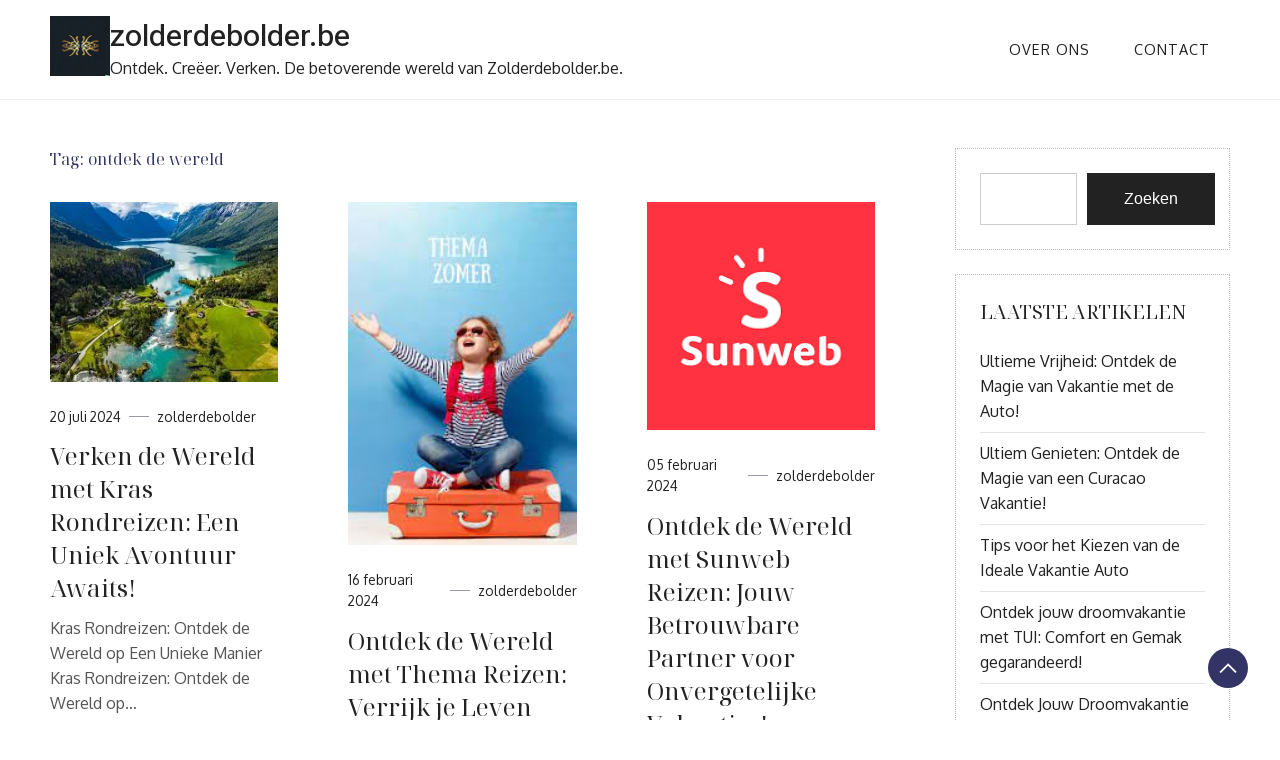

--- FILE ---
content_type: text/html; charset=UTF-8
request_url: https://zolderdebolder.be/tag/ontdek-de-wereld/
body_size: 16803
content:
<!doctype html>
<html lang="nl-BE">

<head>
    <meta charset="UTF-8">
    <meta name="viewport" content="width=device-width, initial-scale=1">
    <link rel="profile" href="https://gmpg.org/xfn/11">

    <meta name='robots' content='index, follow, max-image-preview:large, max-snippet:-1, max-video-preview:-1' />

	<!-- This site is optimized with the Yoast SEO plugin v26.8 - https://yoast.com/product/yoast-seo-wordpress/ -->
	<title>ontdek de wereld archieven - zolderdebolder.be</title>
	<link rel="canonical" href="https://zolderdebolder.be/tag/ontdek-de-wereld/" />
	<meta property="og:locale" content="nl_BE" />
	<meta property="og:type" content="article" />
	<meta property="og:title" content="ontdek de wereld archieven - zolderdebolder.be" />
	<meta property="og:url" content="https://zolderdebolder.be/tag/ontdek-de-wereld/" />
	<meta property="og:site_name" content="zolderdebolder.be" />
	<meta name="twitter:card" content="summary_large_image" />
	<script type="application/ld+json" class="yoast-schema-graph">{"@context":"https://schema.org","@graph":[{"@type":"CollectionPage","@id":"https://zolderdebolder.be/tag/ontdek-de-wereld/","url":"https://zolderdebolder.be/tag/ontdek-de-wereld/","name":"ontdek de wereld archieven - zolderdebolder.be","isPartOf":{"@id":"https://zolderdebolder.be/#website"},"primaryImageOfPage":{"@id":"https://zolderdebolder.be/tag/ontdek-de-wereld/#primaryimage"},"image":{"@id":"https://zolderdebolder.be/tag/ontdek-de-wereld/#primaryimage"},"thumbnailUrl":"https://i0.wp.com/zolderdebolder.be/wp-content/uploads/2024/07/kras-rondreizen-17.jpg?fit=253%2C199&ssl=1","breadcrumb":{"@id":"https://zolderdebolder.be/tag/ontdek-de-wereld/#breadcrumb"},"inLanguage":"nl-BE"},{"@type":"ImageObject","inLanguage":"nl-BE","@id":"https://zolderdebolder.be/tag/ontdek-de-wereld/#primaryimage","url":"https://i0.wp.com/zolderdebolder.be/wp-content/uploads/2024/07/kras-rondreizen-17.jpg?fit=253%2C199&ssl=1","contentUrl":"https://i0.wp.com/zolderdebolder.be/wp-content/uploads/2024/07/kras-rondreizen-17.jpg?fit=253%2C199&ssl=1","width":253,"height":199,"caption":"kras rondreizen"},{"@type":"BreadcrumbList","@id":"https://zolderdebolder.be/tag/ontdek-de-wereld/#breadcrumb","itemListElement":[{"@type":"ListItem","position":1,"name":"Home","item":"https://zolderdebolder.be/"},{"@type":"ListItem","position":2,"name":"ontdek de wereld"}]},{"@type":"WebSite","@id":"https://zolderdebolder.be/#website","url":"https://zolderdebolder.be/","name":"zolderdebolder.be","description":"Ontdek. Creëer. Verken. De betoverende wereld van Zolderdebolder.be.","publisher":{"@id":"https://zolderdebolder.be/#organization"},"potentialAction":[{"@type":"SearchAction","target":{"@type":"EntryPoint","urlTemplate":"https://zolderdebolder.be/?s={search_term_string}"},"query-input":{"@type":"PropertyValueSpecification","valueRequired":true,"valueName":"search_term_string"}}],"inLanguage":"nl-BE"},{"@type":"Organization","@id":"https://zolderdebolder.be/#organization","name":"zolderdebolder.be","url":"https://zolderdebolder.be/","logo":{"@type":"ImageObject","inLanguage":"nl-BE","@id":"https://zolderdebolder.be/#/schema/logo/image/","url":"https://i0.wp.com/zolderdebolder.be/wp-content/uploads/2024/07/sitelogo.webp?fit=250%2C250&ssl=1","contentUrl":"https://i0.wp.com/zolderdebolder.be/wp-content/uploads/2024/07/sitelogo.webp?fit=250%2C250&ssl=1","width":250,"height":250,"caption":"zolderdebolder.be"},"image":{"@id":"https://zolderdebolder.be/#/schema/logo/image/"}}]}</script>
	<!-- / Yoast SEO plugin. -->


<link rel='dns-prefetch' href='//stats.wp.com' />
<link rel='dns-prefetch' href='//fonts.googleapis.com' />
<link rel='preconnect' href='//i0.wp.com' />
<link rel='preconnect' href='//c0.wp.com' />
<link rel="alternate" type="application/rss+xml" title="zolderdebolder.be &raquo; feed" href="https://zolderdebolder.be/feed/" />
<link rel="alternate" type="application/rss+xml" title="zolderdebolder.be &raquo; reactiesfeed" href="https://zolderdebolder.be/comments/feed/" />
<link rel="alternate" type="application/rss+xml" title="zolderdebolder.be &raquo; ontdek de wereld tagfeed" href="https://zolderdebolder.be/tag/ontdek-de-wereld/feed/" />
<style id='wp-img-auto-sizes-contain-inline-css'>
img:is([sizes=auto i],[sizes^="auto," i]){contain-intrinsic-size:3000px 1500px}
/*# sourceURL=wp-img-auto-sizes-contain-inline-css */
</style>
<style id='wp-emoji-styles-inline-css'>

	img.wp-smiley, img.emoji {
		display: inline !important;
		border: none !important;
		box-shadow: none !important;
		height: 1em !important;
		width: 1em !important;
		margin: 0 0.07em !important;
		vertical-align: -0.1em !important;
		background: none !important;
		padding: 0 !important;
	}
/*# sourceURL=wp-emoji-styles-inline-css */
</style>
<style id='wp-block-library-inline-css'>
:root{--wp-block-synced-color:#7a00df;--wp-block-synced-color--rgb:122,0,223;--wp-bound-block-color:var(--wp-block-synced-color);--wp-editor-canvas-background:#ddd;--wp-admin-theme-color:#007cba;--wp-admin-theme-color--rgb:0,124,186;--wp-admin-theme-color-darker-10:#006ba1;--wp-admin-theme-color-darker-10--rgb:0,107,160.5;--wp-admin-theme-color-darker-20:#005a87;--wp-admin-theme-color-darker-20--rgb:0,90,135;--wp-admin-border-width-focus:2px}@media (min-resolution:192dpi){:root{--wp-admin-border-width-focus:1.5px}}.wp-element-button{cursor:pointer}:root .has-very-light-gray-background-color{background-color:#eee}:root .has-very-dark-gray-background-color{background-color:#313131}:root .has-very-light-gray-color{color:#eee}:root .has-very-dark-gray-color{color:#313131}:root .has-vivid-green-cyan-to-vivid-cyan-blue-gradient-background{background:linear-gradient(135deg,#00d084,#0693e3)}:root .has-purple-crush-gradient-background{background:linear-gradient(135deg,#34e2e4,#4721fb 50%,#ab1dfe)}:root .has-hazy-dawn-gradient-background{background:linear-gradient(135deg,#faaca8,#dad0ec)}:root .has-subdued-olive-gradient-background{background:linear-gradient(135deg,#fafae1,#67a671)}:root .has-atomic-cream-gradient-background{background:linear-gradient(135deg,#fdd79a,#004a59)}:root .has-nightshade-gradient-background{background:linear-gradient(135deg,#330968,#31cdcf)}:root .has-midnight-gradient-background{background:linear-gradient(135deg,#020381,#2874fc)}:root{--wp--preset--font-size--normal:16px;--wp--preset--font-size--huge:42px}.has-regular-font-size{font-size:1em}.has-larger-font-size{font-size:2.625em}.has-normal-font-size{font-size:var(--wp--preset--font-size--normal)}.has-huge-font-size{font-size:var(--wp--preset--font-size--huge)}.has-text-align-center{text-align:center}.has-text-align-left{text-align:left}.has-text-align-right{text-align:right}.has-fit-text{white-space:nowrap!important}#end-resizable-editor-section{display:none}.aligncenter{clear:both}.items-justified-left{justify-content:flex-start}.items-justified-center{justify-content:center}.items-justified-right{justify-content:flex-end}.items-justified-space-between{justify-content:space-between}.screen-reader-text{border:0;clip-path:inset(50%);height:1px;margin:-1px;overflow:hidden;padding:0;position:absolute;width:1px;word-wrap:normal!important}.screen-reader-text:focus{background-color:#ddd;clip-path:none;color:#444;display:block;font-size:1em;height:auto;left:5px;line-height:normal;padding:15px 23px 14px;text-decoration:none;top:5px;width:auto;z-index:100000}html :where(.has-border-color){border-style:solid}html :where([style*=border-top-color]){border-top-style:solid}html :where([style*=border-right-color]){border-right-style:solid}html :where([style*=border-bottom-color]){border-bottom-style:solid}html :where([style*=border-left-color]){border-left-style:solid}html :where([style*=border-width]){border-style:solid}html :where([style*=border-top-width]){border-top-style:solid}html :where([style*=border-right-width]){border-right-style:solid}html :where([style*=border-bottom-width]){border-bottom-style:solid}html :where([style*=border-left-width]){border-left-style:solid}html :where(img[class*=wp-image-]){height:auto;max-width:100%}:where(figure){margin:0 0 1em}html :where(.is-position-sticky){--wp-admin--admin-bar--position-offset:var(--wp-admin--admin-bar--height,0px)}@media screen and (max-width:600px){html :where(.is-position-sticky){--wp-admin--admin-bar--position-offset:0px}}

/*# sourceURL=wp-block-library-inline-css */
</style><style id='wp-block-archives-inline-css'>
.wp-block-archives{box-sizing:border-box}.wp-block-archives-dropdown label{display:block}
/*# sourceURL=https://c0.wp.com/c/6.9/wp-includes/blocks/archives/style.min.css */
</style>
<style id='wp-block-categories-inline-css'>
.wp-block-categories{box-sizing:border-box}.wp-block-categories.alignleft{margin-right:2em}.wp-block-categories.alignright{margin-left:2em}.wp-block-categories.wp-block-categories-dropdown.aligncenter{text-align:center}.wp-block-categories .wp-block-categories__label{display:block;width:100%}
/*# sourceURL=https://c0.wp.com/c/6.9/wp-includes/blocks/categories/style.min.css */
</style>
<style id='wp-block-heading-inline-css'>
h1:where(.wp-block-heading).has-background,h2:where(.wp-block-heading).has-background,h3:where(.wp-block-heading).has-background,h4:where(.wp-block-heading).has-background,h5:where(.wp-block-heading).has-background,h6:where(.wp-block-heading).has-background{padding:1.25em 2.375em}h1.has-text-align-left[style*=writing-mode]:where([style*=vertical-lr]),h1.has-text-align-right[style*=writing-mode]:where([style*=vertical-rl]),h2.has-text-align-left[style*=writing-mode]:where([style*=vertical-lr]),h2.has-text-align-right[style*=writing-mode]:where([style*=vertical-rl]),h3.has-text-align-left[style*=writing-mode]:where([style*=vertical-lr]),h3.has-text-align-right[style*=writing-mode]:where([style*=vertical-rl]),h4.has-text-align-left[style*=writing-mode]:where([style*=vertical-lr]),h4.has-text-align-right[style*=writing-mode]:where([style*=vertical-rl]),h5.has-text-align-left[style*=writing-mode]:where([style*=vertical-lr]),h5.has-text-align-right[style*=writing-mode]:where([style*=vertical-rl]),h6.has-text-align-left[style*=writing-mode]:where([style*=vertical-lr]),h6.has-text-align-right[style*=writing-mode]:where([style*=vertical-rl]){rotate:180deg}
/*# sourceURL=https://c0.wp.com/c/6.9/wp-includes/blocks/heading/style.min.css */
</style>
<style id='wp-block-latest-comments-inline-css'>
ol.wp-block-latest-comments{box-sizing:border-box;margin-left:0}:where(.wp-block-latest-comments:not([style*=line-height] .wp-block-latest-comments__comment)){line-height:1.1}:where(.wp-block-latest-comments:not([style*=line-height] .wp-block-latest-comments__comment-excerpt p)){line-height:1.8}.has-dates :where(.wp-block-latest-comments:not([style*=line-height])),.has-excerpts :where(.wp-block-latest-comments:not([style*=line-height])){line-height:1.5}.wp-block-latest-comments .wp-block-latest-comments{padding-left:0}.wp-block-latest-comments__comment{list-style:none;margin-bottom:1em}.has-avatars .wp-block-latest-comments__comment{list-style:none;min-height:2.25em}.has-avatars .wp-block-latest-comments__comment .wp-block-latest-comments__comment-excerpt,.has-avatars .wp-block-latest-comments__comment .wp-block-latest-comments__comment-meta{margin-left:3.25em}.wp-block-latest-comments__comment-excerpt p{font-size:.875em;margin:.36em 0 1.4em}.wp-block-latest-comments__comment-date{display:block;font-size:.75em}.wp-block-latest-comments .avatar,.wp-block-latest-comments__comment-avatar{border-radius:1.5em;display:block;float:left;height:2.5em;margin-right:.75em;width:2.5em}.wp-block-latest-comments[class*=-font-size] a,.wp-block-latest-comments[style*=font-size] a{font-size:inherit}
/*# sourceURL=https://c0.wp.com/c/6.9/wp-includes/blocks/latest-comments/style.min.css */
</style>
<style id='wp-block-latest-posts-inline-css'>
.wp-block-latest-posts{box-sizing:border-box}.wp-block-latest-posts.alignleft{margin-right:2em}.wp-block-latest-posts.alignright{margin-left:2em}.wp-block-latest-posts.wp-block-latest-posts__list{list-style:none}.wp-block-latest-posts.wp-block-latest-posts__list li{clear:both;overflow-wrap:break-word}.wp-block-latest-posts.is-grid{display:flex;flex-wrap:wrap}.wp-block-latest-posts.is-grid li{margin:0 1.25em 1.25em 0;width:100%}@media (min-width:600px){.wp-block-latest-posts.columns-2 li{width:calc(50% - .625em)}.wp-block-latest-posts.columns-2 li:nth-child(2n){margin-right:0}.wp-block-latest-posts.columns-3 li{width:calc(33.33333% - .83333em)}.wp-block-latest-posts.columns-3 li:nth-child(3n){margin-right:0}.wp-block-latest-posts.columns-4 li{width:calc(25% - .9375em)}.wp-block-latest-posts.columns-4 li:nth-child(4n){margin-right:0}.wp-block-latest-posts.columns-5 li{width:calc(20% - 1em)}.wp-block-latest-posts.columns-5 li:nth-child(5n){margin-right:0}.wp-block-latest-posts.columns-6 li{width:calc(16.66667% - 1.04167em)}.wp-block-latest-posts.columns-6 li:nth-child(6n){margin-right:0}}:root :where(.wp-block-latest-posts.is-grid){padding:0}:root :where(.wp-block-latest-posts.wp-block-latest-posts__list){padding-left:0}.wp-block-latest-posts__post-author,.wp-block-latest-posts__post-date{display:block;font-size:.8125em}.wp-block-latest-posts__post-excerpt,.wp-block-latest-posts__post-full-content{margin-bottom:1em;margin-top:.5em}.wp-block-latest-posts__featured-image a{display:inline-block}.wp-block-latest-posts__featured-image img{height:auto;max-width:100%;width:auto}.wp-block-latest-posts__featured-image.alignleft{float:left;margin-right:1em}.wp-block-latest-posts__featured-image.alignright{float:right;margin-left:1em}.wp-block-latest-posts__featured-image.aligncenter{margin-bottom:1em;text-align:center}
/*# sourceURL=https://c0.wp.com/c/6.9/wp-includes/blocks/latest-posts/style.min.css */
</style>
<style id='wp-block-search-inline-css'>
.wp-block-search__button{margin-left:10px;word-break:normal}.wp-block-search__button.has-icon{line-height:0}.wp-block-search__button svg{height:1.25em;min-height:24px;min-width:24px;width:1.25em;fill:currentColor;vertical-align:text-bottom}:where(.wp-block-search__button){border:1px solid #ccc;padding:6px 10px}.wp-block-search__inside-wrapper{display:flex;flex:auto;flex-wrap:nowrap;max-width:100%}.wp-block-search__label{width:100%}.wp-block-search.wp-block-search__button-only .wp-block-search__button{box-sizing:border-box;display:flex;flex-shrink:0;justify-content:center;margin-left:0;max-width:100%}.wp-block-search.wp-block-search__button-only .wp-block-search__inside-wrapper{min-width:0!important;transition-property:width}.wp-block-search.wp-block-search__button-only .wp-block-search__input{flex-basis:100%;transition-duration:.3s}.wp-block-search.wp-block-search__button-only.wp-block-search__searchfield-hidden,.wp-block-search.wp-block-search__button-only.wp-block-search__searchfield-hidden .wp-block-search__inside-wrapper{overflow:hidden}.wp-block-search.wp-block-search__button-only.wp-block-search__searchfield-hidden .wp-block-search__input{border-left-width:0!important;border-right-width:0!important;flex-basis:0;flex-grow:0;margin:0;min-width:0!important;padding-left:0!important;padding-right:0!important;width:0!important}:where(.wp-block-search__input){appearance:none;border:1px solid #949494;flex-grow:1;font-family:inherit;font-size:inherit;font-style:inherit;font-weight:inherit;letter-spacing:inherit;line-height:inherit;margin-left:0;margin-right:0;min-width:3rem;padding:8px;text-decoration:unset!important;text-transform:inherit}:where(.wp-block-search__button-inside .wp-block-search__inside-wrapper){background-color:#fff;border:1px solid #949494;box-sizing:border-box;padding:4px}:where(.wp-block-search__button-inside .wp-block-search__inside-wrapper) .wp-block-search__input{border:none;border-radius:0;padding:0 4px}:where(.wp-block-search__button-inside .wp-block-search__inside-wrapper) .wp-block-search__input:focus{outline:none}:where(.wp-block-search__button-inside .wp-block-search__inside-wrapper) :where(.wp-block-search__button){padding:4px 8px}.wp-block-search.aligncenter .wp-block-search__inside-wrapper{margin:auto}.wp-block[data-align=right] .wp-block-search.wp-block-search__button-only .wp-block-search__inside-wrapper{float:right}
/*# sourceURL=https://c0.wp.com/c/6.9/wp-includes/blocks/search/style.min.css */
</style>
<style id='wp-block-search-theme-inline-css'>
.wp-block-search .wp-block-search__label{font-weight:700}.wp-block-search__button{border:1px solid #ccc;padding:.375em .625em}
/*# sourceURL=https://c0.wp.com/c/6.9/wp-includes/blocks/search/theme.min.css */
</style>
<style id='wp-block-group-inline-css'>
.wp-block-group{box-sizing:border-box}:where(.wp-block-group.wp-block-group-is-layout-constrained){position:relative}
/*# sourceURL=https://c0.wp.com/c/6.9/wp-includes/blocks/group/style.min.css */
</style>
<style id='wp-block-group-theme-inline-css'>
:where(.wp-block-group.has-background){padding:1.25em 2.375em}
/*# sourceURL=https://c0.wp.com/c/6.9/wp-includes/blocks/group/theme.min.css */
</style>
<style id='global-styles-inline-css'>
:root{--wp--preset--aspect-ratio--square: 1;--wp--preset--aspect-ratio--4-3: 4/3;--wp--preset--aspect-ratio--3-4: 3/4;--wp--preset--aspect-ratio--3-2: 3/2;--wp--preset--aspect-ratio--2-3: 2/3;--wp--preset--aspect-ratio--16-9: 16/9;--wp--preset--aspect-ratio--9-16: 9/16;--wp--preset--color--black: #000000;--wp--preset--color--cyan-bluish-gray: #abb8c3;--wp--preset--color--white: #ffffff;--wp--preset--color--pale-pink: #f78da7;--wp--preset--color--vivid-red: #cf2e2e;--wp--preset--color--luminous-vivid-orange: #ff6900;--wp--preset--color--luminous-vivid-amber: #fcb900;--wp--preset--color--light-green-cyan: #7bdcb5;--wp--preset--color--vivid-green-cyan: #00d084;--wp--preset--color--pale-cyan-blue: #8ed1fc;--wp--preset--color--vivid-cyan-blue: #0693e3;--wp--preset--color--vivid-purple: #9b51e0;--wp--preset--gradient--vivid-cyan-blue-to-vivid-purple: linear-gradient(135deg,rgb(6,147,227) 0%,rgb(155,81,224) 100%);--wp--preset--gradient--light-green-cyan-to-vivid-green-cyan: linear-gradient(135deg,rgb(122,220,180) 0%,rgb(0,208,130) 100%);--wp--preset--gradient--luminous-vivid-amber-to-luminous-vivid-orange: linear-gradient(135deg,rgb(252,185,0) 0%,rgb(255,105,0) 100%);--wp--preset--gradient--luminous-vivid-orange-to-vivid-red: linear-gradient(135deg,rgb(255,105,0) 0%,rgb(207,46,46) 100%);--wp--preset--gradient--very-light-gray-to-cyan-bluish-gray: linear-gradient(135deg,rgb(238,238,238) 0%,rgb(169,184,195) 100%);--wp--preset--gradient--cool-to-warm-spectrum: linear-gradient(135deg,rgb(74,234,220) 0%,rgb(151,120,209) 20%,rgb(207,42,186) 40%,rgb(238,44,130) 60%,rgb(251,105,98) 80%,rgb(254,248,76) 100%);--wp--preset--gradient--blush-light-purple: linear-gradient(135deg,rgb(255,206,236) 0%,rgb(152,150,240) 100%);--wp--preset--gradient--blush-bordeaux: linear-gradient(135deg,rgb(254,205,165) 0%,rgb(254,45,45) 50%,rgb(107,0,62) 100%);--wp--preset--gradient--luminous-dusk: linear-gradient(135deg,rgb(255,203,112) 0%,rgb(199,81,192) 50%,rgb(65,88,208) 100%);--wp--preset--gradient--pale-ocean: linear-gradient(135deg,rgb(255,245,203) 0%,rgb(182,227,212) 50%,rgb(51,167,181) 100%);--wp--preset--gradient--electric-grass: linear-gradient(135deg,rgb(202,248,128) 0%,rgb(113,206,126) 100%);--wp--preset--gradient--midnight: linear-gradient(135deg,rgb(2,3,129) 0%,rgb(40,116,252) 100%);--wp--preset--font-size--small: 13px;--wp--preset--font-size--medium: 20px;--wp--preset--font-size--large: 36px;--wp--preset--font-size--x-large: 42px;--wp--preset--spacing--20: 0.44rem;--wp--preset--spacing--30: 0.67rem;--wp--preset--spacing--40: 1rem;--wp--preset--spacing--50: 1.5rem;--wp--preset--spacing--60: 2.25rem;--wp--preset--spacing--70: 3.38rem;--wp--preset--spacing--80: 5.06rem;--wp--preset--shadow--natural: 6px 6px 9px rgba(0, 0, 0, 0.2);--wp--preset--shadow--deep: 12px 12px 50px rgba(0, 0, 0, 0.4);--wp--preset--shadow--sharp: 6px 6px 0px rgba(0, 0, 0, 0.2);--wp--preset--shadow--outlined: 6px 6px 0px -3px rgb(255, 255, 255), 6px 6px rgb(0, 0, 0);--wp--preset--shadow--crisp: 6px 6px 0px rgb(0, 0, 0);}:where(.is-layout-flex){gap: 0.5em;}:where(.is-layout-grid){gap: 0.5em;}body .is-layout-flex{display: flex;}.is-layout-flex{flex-wrap: wrap;align-items: center;}.is-layout-flex > :is(*, div){margin: 0;}body .is-layout-grid{display: grid;}.is-layout-grid > :is(*, div){margin: 0;}:where(.wp-block-columns.is-layout-flex){gap: 2em;}:where(.wp-block-columns.is-layout-grid){gap: 2em;}:where(.wp-block-post-template.is-layout-flex){gap: 1.25em;}:where(.wp-block-post-template.is-layout-grid){gap: 1.25em;}.has-black-color{color: var(--wp--preset--color--black) !important;}.has-cyan-bluish-gray-color{color: var(--wp--preset--color--cyan-bluish-gray) !important;}.has-white-color{color: var(--wp--preset--color--white) !important;}.has-pale-pink-color{color: var(--wp--preset--color--pale-pink) !important;}.has-vivid-red-color{color: var(--wp--preset--color--vivid-red) !important;}.has-luminous-vivid-orange-color{color: var(--wp--preset--color--luminous-vivid-orange) !important;}.has-luminous-vivid-amber-color{color: var(--wp--preset--color--luminous-vivid-amber) !important;}.has-light-green-cyan-color{color: var(--wp--preset--color--light-green-cyan) !important;}.has-vivid-green-cyan-color{color: var(--wp--preset--color--vivid-green-cyan) !important;}.has-pale-cyan-blue-color{color: var(--wp--preset--color--pale-cyan-blue) !important;}.has-vivid-cyan-blue-color{color: var(--wp--preset--color--vivid-cyan-blue) !important;}.has-vivid-purple-color{color: var(--wp--preset--color--vivid-purple) !important;}.has-black-background-color{background-color: var(--wp--preset--color--black) !important;}.has-cyan-bluish-gray-background-color{background-color: var(--wp--preset--color--cyan-bluish-gray) !important;}.has-white-background-color{background-color: var(--wp--preset--color--white) !important;}.has-pale-pink-background-color{background-color: var(--wp--preset--color--pale-pink) !important;}.has-vivid-red-background-color{background-color: var(--wp--preset--color--vivid-red) !important;}.has-luminous-vivid-orange-background-color{background-color: var(--wp--preset--color--luminous-vivid-orange) !important;}.has-luminous-vivid-amber-background-color{background-color: var(--wp--preset--color--luminous-vivid-amber) !important;}.has-light-green-cyan-background-color{background-color: var(--wp--preset--color--light-green-cyan) !important;}.has-vivid-green-cyan-background-color{background-color: var(--wp--preset--color--vivid-green-cyan) !important;}.has-pale-cyan-blue-background-color{background-color: var(--wp--preset--color--pale-cyan-blue) !important;}.has-vivid-cyan-blue-background-color{background-color: var(--wp--preset--color--vivid-cyan-blue) !important;}.has-vivid-purple-background-color{background-color: var(--wp--preset--color--vivid-purple) !important;}.has-black-border-color{border-color: var(--wp--preset--color--black) !important;}.has-cyan-bluish-gray-border-color{border-color: var(--wp--preset--color--cyan-bluish-gray) !important;}.has-white-border-color{border-color: var(--wp--preset--color--white) !important;}.has-pale-pink-border-color{border-color: var(--wp--preset--color--pale-pink) !important;}.has-vivid-red-border-color{border-color: var(--wp--preset--color--vivid-red) !important;}.has-luminous-vivid-orange-border-color{border-color: var(--wp--preset--color--luminous-vivid-orange) !important;}.has-luminous-vivid-amber-border-color{border-color: var(--wp--preset--color--luminous-vivid-amber) !important;}.has-light-green-cyan-border-color{border-color: var(--wp--preset--color--light-green-cyan) !important;}.has-vivid-green-cyan-border-color{border-color: var(--wp--preset--color--vivid-green-cyan) !important;}.has-pale-cyan-blue-border-color{border-color: var(--wp--preset--color--pale-cyan-blue) !important;}.has-vivid-cyan-blue-border-color{border-color: var(--wp--preset--color--vivid-cyan-blue) !important;}.has-vivid-purple-border-color{border-color: var(--wp--preset--color--vivid-purple) !important;}.has-vivid-cyan-blue-to-vivid-purple-gradient-background{background: var(--wp--preset--gradient--vivid-cyan-blue-to-vivid-purple) !important;}.has-light-green-cyan-to-vivid-green-cyan-gradient-background{background: var(--wp--preset--gradient--light-green-cyan-to-vivid-green-cyan) !important;}.has-luminous-vivid-amber-to-luminous-vivid-orange-gradient-background{background: var(--wp--preset--gradient--luminous-vivid-amber-to-luminous-vivid-orange) !important;}.has-luminous-vivid-orange-to-vivid-red-gradient-background{background: var(--wp--preset--gradient--luminous-vivid-orange-to-vivid-red) !important;}.has-very-light-gray-to-cyan-bluish-gray-gradient-background{background: var(--wp--preset--gradient--very-light-gray-to-cyan-bluish-gray) !important;}.has-cool-to-warm-spectrum-gradient-background{background: var(--wp--preset--gradient--cool-to-warm-spectrum) !important;}.has-blush-light-purple-gradient-background{background: var(--wp--preset--gradient--blush-light-purple) !important;}.has-blush-bordeaux-gradient-background{background: var(--wp--preset--gradient--blush-bordeaux) !important;}.has-luminous-dusk-gradient-background{background: var(--wp--preset--gradient--luminous-dusk) !important;}.has-pale-ocean-gradient-background{background: var(--wp--preset--gradient--pale-ocean) !important;}.has-electric-grass-gradient-background{background: var(--wp--preset--gradient--electric-grass) !important;}.has-midnight-gradient-background{background: var(--wp--preset--gradient--midnight) !important;}.has-small-font-size{font-size: var(--wp--preset--font-size--small) !important;}.has-medium-font-size{font-size: var(--wp--preset--font-size--medium) !important;}.has-large-font-size{font-size: var(--wp--preset--font-size--large) !important;}.has-x-large-font-size{font-size: var(--wp--preset--font-size--x-large) !important;}
/*# sourceURL=global-styles-inline-css */
</style>

<style id='classic-theme-styles-inline-css'>
/*! This file is auto-generated */
.wp-block-button__link{color:#fff;background-color:#32373c;border-radius:9999px;box-shadow:none;text-decoration:none;padding:calc(.667em + 2px) calc(1.333em + 2px);font-size:1.125em}.wp-block-file__button{background:#32373c;color:#fff;text-decoration:none}
/*# sourceURL=/wp-includes/css/classic-themes.min.css */
</style>
<link rel='stylesheet' id='cptch_stylesheet-css' href='https://zolderdebolder.be/wp-content/plugins/captcha-bws/css/front_end_style.css?ver=5.2.7' media='all' />
<link rel='stylesheet' id='dashicons-css' href='https://c0.wp.com/c/6.9/wp-includes/css/dashicons.min.css' media='all' />
<link rel='stylesheet' id='cptch_desktop_style-css' href='https://zolderdebolder.be/wp-content/plugins/captcha-bws/css/desktop_style.css?ver=5.2.7' media='all' />
<link rel='stylesheet' id='inspiration-blog-css' href='https://zolderdebolder.be/wp-content/themes/inspiration-blog/style.css?ver=1.0.0' media='all' />
<style id='inspiration-blog-inline-css'>
body,.site-header{background:#ffffff;}
:root { --site-title-color: #222222; }
:root { --secondary-color: #333366; }
:root { --primary-color: #222222; }
:root { --light-color: #ffffff; }
:root { --grey-color: #969aa5; }
:root { --dark-color: #222222; }
:root { --site-identity-font-family: Heebo; }
:root { --primary-font: Noto Serif Display; }
:root { --secondary-font: Oxygen; }
:root { --logo-size: 60px; }
:root { --site-identity-font-size: 30px; }
html,body{font-size:16px;}
:root { --font-weight: 400; }
:root { --line-height: 1.6; }
:root { --container-width: 1400px; }
/*# sourceURL=inspiration-blog-inline-css */
</style>
<link rel='stylesheet' id='google-fonts-css' href='https://fonts.googleapis.com/css?family=Noto+Serif+Display%3A100%2C200%2C300%2Cregular%2C500%2C600%2C700%2C800%2C900%2C100italic%2C200italic%2C300italic%2Citalic%2C500italic%2C600italic%2C700italic%2C800italic%2C900italic%7COxygen%3A300%2Cregular%2C700%7CHeebo%3A100%2C200%2C300%2Cregular%2C500%2C600%2C700%2C800%2C900' media='all' />
<script src="https://c0.wp.com/c/6.9/wp-includes/js/jquery/jquery.min.js" id="jquery-core-js"></script>
<script src="https://c0.wp.com/c/6.9/wp-includes/js/jquery/jquery-migrate.min.js" id="jquery-migrate-js"></script>
<link rel="https://api.w.org/" href="https://zolderdebolder.be/wp-json/" /><link rel="alternate" title="JSON" type="application/json" href="https://zolderdebolder.be/wp-json/wp/v2/tags/1715" /><link rel="EditURI" type="application/rsd+xml" title="RSD" href="https://zolderdebolder.be/xmlrpc.php?rsd" />
<meta name="generator" content="WordPress 6.9" />
	<style>img#wpstats{display:none}</style>
		<link rel="icon" href="https://i0.wp.com/zolderdebolder.be/wp-content/uploads/2024/07/siteicon.webp?fit=32%2C32&#038;ssl=1" sizes="32x32" />
<link rel="icon" href="https://i0.wp.com/zolderdebolder.be/wp-content/uploads/2024/07/siteicon.webp?fit=192%2C192&#038;ssl=1" sizes="192x192" />
<link rel="apple-touch-icon" href="https://i0.wp.com/zolderdebolder.be/wp-content/uploads/2024/07/siteicon.webp?fit=180%2C180&#038;ssl=1" />
<meta name="msapplication-TileImage" content="https://i0.wp.com/zolderdebolder.be/wp-content/uploads/2024/07/siteicon.webp?fit=270%2C270&#038;ssl=1" />
</head>

<body class="archive tag tag-ontdek-de-wereld tag-1715 wp-custom-logo wp-embed-responsive wp-theme-inspiration-blog hfeed">
        <a class="skip-link screen-reader-text" href="#primary">Ga naar de inhoud</a>


        <header id="masthead" class="site-header">

        <div class="header-wrapper">
            <div class="container">
                <div class="site-header-wrapper">
                    <div class="site-branding">

                        <a href="https://zolderdebolder.be/" class="custom-logo-link" rel="home"><img width="250" height="250" src="https://i0.wp.com/zolderdebolder.be/wp-content/uploads/2024/07/sitelogo.webp?fit=250%2C250&amp;ssl=1" class="custom-logo" alt="sitelogo" decoding="async" fetchpriority="high" srcset="https://i0.wp.com/zolderdebolder.be/wp-content/uploads/2024/07/sitelogo.webp?w=250&amp;ssl=1 250w, https://i0.wp.com/zolderdebolder.be/wp-content/uploads/2024/07/sitelogo.webp?resize=150%2C150&amp;ssl=1 150w" sizes="(max-width: 250px) 100vw, 250px" /></a>
                        <div class="site-identity">

                                                        <div class="site-title">
                                <a href="https://zolderdebolder.be/" rel="home"
                                    class="logo">zolderdebolder.be</a>
                            </div>
                            

                                                                                    <div class="site-description">Ontdek. Creëer. Verken. De betoverende wereld van Zolderdebolder.be.</div>
                                                    </div>

                    </div><!-- .site-branding -->

                    <div class="nav-social-links">
                        <nav id="site-navigation" class="main-navigation">
                            <button id="nav-icon3" class="menu-toggle" aria-controls="primary-menu"
                                aria-expanded="false">

                                <span></span>
                                <span></span>
                                <span></span>
                                <span></span>
                            </button>
                            <div class="menu-primary-menu-container"><ul id="primary-menu" class="menu"><li id="menu-item-16" class="menu-item menu-item-type-post_type menu-item-object-page menu-item-16"><a href="https://zolderdebolder.be/about/">Over ons</a></li>
<li id="menu-item-36" class="menu-item menu-item-type-post_type menu-item-object-page menu-item-36"><a href="https://zolderdebolder.be/contact/">Contact</a></li>
</ul></div>                        </nav><!-- #site-navigation -->

                        



	<!-- social links -->
	<div class="social-links">
		<ul class="list-group list-group-horizontal list-inline">

			
			
			
			
			
			
			
		</ul>
	</div>
	<!-- social links -->
                    </div>
                </div>
            </div>
        </div>
    </header><!-- #masthead -->

    
<div class="container">
    <div class="main-wrapper">
        <main id="primary" class="site-main">
            
            <header class="page-header">
                <h1 class="page-title">Tag: <span>ontdek de wereld</span></h1>            </header><!-- .page-header -->

            <div class="custom-grid-view">
                


<div id="post-1126" class="post-1126 post type-post status-publish format-standard has-post-thumbnail hentry category-kras tag-adembenemende-landschappen tag-adembenemende-natuur tag-avontuur tag-bruisende-steden tag-culinaire-hoogstandjes tag-cultuur tag-diversiteit tag-ervaringen tag-exotische-bestemmingen tag-gevarieerde-route tag-groepsrondreis tag-herinneringen tag-historische-schatten tag-individuele-rondreis tag-kras-rondreizen tag-lokale-gerechten-en-specialiteiten tag-minder-bekende-plek tag-ontdek-de-wereld tag-onvergetelijke-ervaring tag-rustmomenten-vermoeidheid-voorkomen tag-schoonheid-planeet tag-steden-en-natuur tag-unieke-manier tag-wereld-verkennen">
    <div class="news-snippet">
                        <a href="https://zolderdebolder.be/kras/kras-rondreizen/" rel="bookmark" class="featured-image">
            <img width="253" height="199" src="https://zolderdebolder.be/wp-content/uploads/2024/07/kras-rondreizen-17.jpg" class="attachment-groot size-groot wp-post-image" alt="kras rondreizen" decoding="async" />        </a>
                <div class="summary">
            <div class="left-content">
                
                <div class="ihead info">
                    <ul class="list-inline">
                        
                                                <li><a
                                href="https://zolderdebolder.be/2024/07/20/">20 juli 2024</a>
                        </li>
                        


                                                <li class="post-author">
                            <a class="url fn n"
                                href="https://zolderdebolder.be/author/zolderdebolder/">
                                                                                                <div class="author-image">
                                                                    </div>
                                                                zolderdebolder                            </a>
                        </li>
                                            </ul>

                    
                </div>

                <h3 class="news-title"><a href="https://zolderdebolder.be/kras/kras-rondreizen/"
                        rel="bookmark">Verken de Wereld met Kras Rondreizen: Een Uniek Avontuur Awaits!</a></h3>

            </div>

            <div class="right-content">
                <div class="excerpt">
                    
                    Kras Rondreizen: Ontdek de Wereld op Een Unieke Manier Kras Rondreizen: Ontdek de Wereld op&hellip;                </div>



                                

                <div class="ifoot info">

                                        <a href="https://zolderdebolder.be/kras/kras-rondreizen/" rel="bookmark" title=""
                        class="readmore">Lees meer</a>
                    
                    
                </div>


                            </div>


        </div>
    </div>
</div>


<div id="post-614" class="post-614 post type-post status-publish format-standard has-post-thumbnail hentry category-thema tag-adrenaline-opwekken tag-afgelegen-gebieden-verkennen tag-avontuurlijk-ingesteld tag-avontuurlijke-reizen tag-bergen-beklimmen tag-culturele-reizen tag-duiken-in-exotische-wateren tag-geschiedenis-en-kunst tag-geschiedenis-verkennen tag-interesses-verkennen tag-kunst-bezoeken tag-lokale-cult tag-nieuwe-culturen tag-nieuwe-plaatsen tag-ontdek-de-wereld tag-ontspanning tag-oude-ruines-verkennen tag-persoonlijke-groei-stimuleren tag-reizen tag-thema-reizen tag-traditionele-festivals-bijwonen tag-verrijk-je-leven tag-wereld-ontdekken tag-wereldberoemde-musea-bezoeken tag-wildwatervaren">
    <div class="news-snippet">
                        <a href="https://zolderdebolder.be/thema/thema-reizen/" rel="bookmark" class="featured-image">
            <img width="183" height="275" src="https://zolderdebolder.be/wp-content/uploads/2024/02/thema-reizen-12.jpg" class="attachment-groot size-groot wp-post-image" alt="thema reizen" decoding="async" />        </a>
                <div class="summary">
            <div class="left-content">
                
                <div class="ihead info">
                    <ul class="list-inline">
                        
                                                <li><a
                                href="https://zolderdebolder.be/2024/02/16/">16 februari 2024</a>
                        </li>
                        


                                                <li class="post-author">
                            <a class="url fn n"
                                href="https://zolderdebolder.be/author/zolderdebolder/">
                                                                                                <div class="author-image">
                                                                    </div>
                                                                zolderdebolder                            </a>
                        </li>
                                            </ul>

                    
                </div>

                <h3 class="news-title"><a href="https://zolderdebolder.be/thema/thema-reizen/"
                        rel="bookmark">Ontdek de Wereld met Thema Reizen: Verrijk je Leven met Unieke Ervaringen</a></h3>

            </div>

            <div class="right-content">
                <div class="excerpt">
                    
                    Thema Reizen: Ontdek de Wereld en Verrijk je Leven Thema Reizen: Ontdek de Wereld en&hellip;                </div>



                                

                <div class="ifoot info">

                                        <a href="https://zolderdebolder.be/thema/thema-reizen/" rel="bookmark" title=""
                        class="readmore">Lees meer</a>
                    
                    
                </div>


                            </div>


        </div>
    </div>
</div>


<div id="post-575" class="post-575 post type-post status-publish format-standard has-post-thumbnail hentry category-sunweb tag-all-inclusive-resort tag-appartement tag-bali tag-bestemmingen tag-betrouwbaarheid tag-europa tag-excursies tag-familievakantie tag-frankrijk tag-gemak tag-griekenland tag-huren-van-een-auto tag-huwelijksreis-extra-services tag-kwaliteit tag-luxe-hotel tag-mexico tag-onbezorgd-plezier tag-ontdek-de-wereld tag-oostenrijk tag-persoonlijke-benadering tag-reis tag-reisavonturen tag-reisspecialisten tag-service tag-skipassen tag-skitrip tag-spanje tag-stedentrip tag-strandvakantie tag-sunweb-reizen tag-thailand tag-transfers tag-vakantie-ervaring tag-vakantiepakketten tag-vluchten">
    <div class="news-snippet">
                        <a href="https://zolderdebolder.be/sunweb/sunweb-reizen/" rel="bookmark" class="featured-image">
            <img width="225" height="225" src="https://zolderdebolder.be/wp-content/uploads/2024/01/sunweb-reizen-7.png" class="attachment-groot size-groot wp-post-image" alt="sunweb reizen" decoding="async" loading="lazy" srcset="https://i0.wp.com/zolderdebolder.be/wp-content/uploads/2024/01/sunweb-reizen-7.png?w=225&amp;ssl=1 225w, https://i0.wp.com/zolderdebolder.be/wp-content/uploads/2024/01/sunweb-reizen-7.png?resize=150%2C150&amp;ssl=1 150w" sizes="auto, (max-width: 225px) 100vw, 225px" />        </a>
                <div class="summary">
            <div class="left-content">
                
                <div class="ihead info">
                    <ul class="list-inline">
                        
                                                <li><a
                                href="https://zolderdebolder.be/2024/02/05/">05 februari 2024</a>
                        </li>
                        


                                                <li class="post-author">
                            <a class="url fn n"
                                href="https://zolderdebolder.be/author/zolderdebolder/">
                                                                                                <div class="author-image">
                                                                    </div>
                                                                zolderdebolder                            </a>
                        </li>
                                            </ul>

                    
                </div>

                <h3 class="news-title"><a href="https://zolderdebolder.be/sunweb/sunweb-reizen/"
                        rel="bookmark">Ontdek de Wereld met Sunweb Reizen: Jouw Betrouwbare Partner voor Onvergetelijke Vakanties!</a></h3>

            </div>

            <div class="right-content">
                <div class="excerpt">
                    
                    Sunweb Reizen: Ontdek de Wereld met Onbezorgd Plezier Of je nu op zoek bent naar&hellip;                </div>



                                

                <div class="ifoot info">

                                        <a href="https://zolderdebolder.be/sunweb/sunweb-reizen/" rel="bookmark" title=""
                        class="readmore">Lees meer</a>
                    
                    
                </div>


                            </div>


        </div>
    </div>
</div>


<div id="post-451" class="post-451 post type-post status-publish format-standard has-post-thumbnail hentry category-corendon tag-accommodatie tag-comfortabele-reizen tag-corendon-reizen tag-culturen tag-evenementen-informatieavonden-reisbeurzen-gemeenschap-gepassioneerde-reizigers-delen-ervaringen-waardevolle-herinneringen-tropisch-par tag-excursies tag-gemak tag-herinneringen tag-hotels tag-landschappen tag-lokale-partners tag-luchtvaartmaatschappijen tag-ontdek-de-wereld tag-prijs-kwaliteitverhouding tag-reiservaring tag-reizen tag-reiziger tag-rondreis tag-stedentrip tag-strandvakantie tag-transfers tag-veiligheid tag-vertrouwen tag-vluchten">
    <div class="news-snippet">
                        <a href="https://zolderdebolder.be/corendon/corendon-reizen/" rel="bookmark" class="featured-image">
            <img width="350" height="144" src="https://zolderdebolder.be/wp-content/uploads/2023/12/corendon-reizen-29.jpg" class="attachment-groot size-groot wp-post-image" alt="corendon reizen" decoding="async" loading="lazy" srcset="https://i0.wp.com/zolderdebolder.be/wp-content/uploads/2023/12/corendon-reizen-29.jpg?w=350&amp;ssl=1 350w, https://i0.wp.com/zolderdebolder.be/wp-content/uploads/2023/12/corendon-reizen-29.jpg?resize=300%2C123&amp;ssl=1 300w" sizes="auto, (max-width: 350px) 100vw, 350px" />        </a>
                <div class="summary">
            <div class="left-content">
                
                <div class="ihead info">
                    <ul class="list-inline">
                        
                                                <li><a
                                href="https://zolderdebolder.be/2023/12/24/">24 december 2023</a>
                        </li>
                        


                                                <li class="post-author">
                            <a class="url fn n"
                                href="https://zolderdebolder.be/author/zolderdebolder/">
                                                                                                <div class="author-image">
                                                                    </div>
                                                                zolderdebolder                            </a>
                        </li>
                                            </ul>

                    
                </div>

                <h3 class="news-title"><a href="https://zolderdebolder.be/corendon/corendon-reizen/"
                        rel="bookmark">Corendon Reizen: Ontdek de Wereld met Vertrouwen en Gemak!</a></h3>

            </div>

            <div class="right-content">
                <div class="excerpt">
                    
                    Corendon Reizen: Ontdek de Wereld met Vertrouwen en Gemak Reizen is altijd al een fascinerende&hellip;                </div>



                                

                <div class="ifoot info">

                                        <a href="https://zolderdebolder.be/corendon/corendon-reizen/" rel="bookmark" title=""
                        class="readmore">Lees meer</a>
                    
                    
                </div>


                            </div>


        </div>
    </div>
</div>


<div id="post-435" class="post-435 post type-post status-publish format-standard has-post-thumbnail hentry tag-accommodatie tag-bestemmingen-dichtbij-huis-verkennen tag-budget tag-budgetaccommodaties tag-couchsurfing tag-culturen tag-dromen tag-eetgelegenheden tag-goedkope-reizen tag-goedkope-reizen-voor-studenten tag-goedkope-vervoersmogelijkheden-gebruiken tag-guesthouses tag-herinneringen tag-hoogseizoen tag-hostels tag-landschappen tag-lokale-gerechten-proeven tag-luxueuze-hotels tag-ontdek-de-wereld tag-openbaar tag-reiskosten-besparen tag-studenten tag-studentenkaart tag-studentenkortingen tag-tips tag-toeristische-restaurants-vermijden tag-vakantiepieken tag-verborgen-pareltjes-ontdekken">
    <div class="news-snippet">
                        <a href="https://zolderdebolder.be/uncategorized/goedkope-reizen-voor-studenten/" rel="bookmark" class="featured-image">
            <img width="275" height="183" src="https://zolderdebolder.be/wp-content/uploads/2023/12/goedkope-reizen-voor-studenten-2.jpg" class="attachment-groot size-groot wp-post-image" alt="goedkope reizen voor studenten" decoding="async" loading="lazy" />        </a>
                <div class="summary">
            <div class="left-content">
                
                <div class="ihead info">
                    <ul class="list-inline">
                        
                                                <li><a
                                href="https://zolderdebolder.be/2023/12/12/">12 december 2023</a>
                        </li>
                        


                                                <li class="post-author">
                            <a class="url fn n"
                                href="https://zolderdebolder.be/author/zolderdebolder/">
                                                                                                <div class="author-image">
                                                                    </div>
                                                                zolderdebolder                            </a>
                        </li>
                                            </ul>

                    
                </div>

                <h3 class="news-title"><a href="https://zolderdebolder.be/uncategorized/goedkope-reizen-voor-studenten/"
                        rel="bookmark">Goedkope Reizen voor Studenten: Ontdek de Wereld zonder je Budget te Overschrijden</a></h3>

            </div>

            <div class="right-content">
                <div class="excerpt">
                    
                    Goedkope Reizen voor Studenten: Ontdek de Wereld zonder je Budget te Overschrijden Als student is&hellip;                </div>



                                

                <div class="ifoot info">

                                        <a href="https://zolderdebolder.be/uncategorized/goedkope-reizen-voor-studenten/" rel="bookmark" title=""
                        class="readmore">Lees meer</a>
                    
                    
                </div>


                            </div>


        </div>
    </div>
</div>


<div id="post-385" class="post-385 post type-post status-publish format-standard has-post-thumbnail hentry category-kras tag-advies-nodig-hebben-over-reisperiode-en-accommodatie-boeken-en-lokale-bezienswaardigh tag-avontuurlijk tag-avontuurlijke-rondreis tag-bestemmingen tag-culturele-stedentrip tag-ervaren-reisexperts tag-exotische-bestemmingen tag-gemak tag-klassieke-europese-steden tag-kras-vakantie tag-luxe-cruise tag-ontdek-de-wereld tag-ontspannende-zonvakantie tag-parijs tag-plannen-van-een-vakantie tag-rome tag-stressvol tag-thailand tag-tijdrovend tag-vakantie-ervaring tag-vertrouwen tag-zorgeloos tag-zuid-afrika">
    <div class="news-snippet">
                        <a href="https://zolderdebolder.be/kras/kras-vakantie/" rel="bookmark" class="featured-image">
            <img width="240" height="210" src="https://zolderdebolder.be/wp-content/uploads/2023/11/kras-vakantie-0.png" class="attachment-groot size-groot wp-post-image" alt="kras vakantie" decoding="async" loading="lazy" />        </a>
                <div class="summary">
            <div class="left-content">
                
                <div class="ihead info">
                    <ul class="list-inline">
                        
                                                <li><a
                                href="https://zolderdebolder.be/2023/12/02/">02 december 2023</a>
                        </li>
                        


                                                <li class="post-author">
                            <a class="url fn n"
                                href="https://zolderdebolder.be/author/zolderdebolder/">
                                                                                                <div class="author-image">
                                                                    </div>
                                                                zolderdebolder                            </a>
                        </li>
                                            </ul>

                    
                </div>

                <h3 class="news-title"><a href="https://zolderdebolder.be/kras/kras-vakantie/"
                        rel="bookmark">Ontdek de Wereld met Kras Vakantie: Zorgeloos Avontuur en Betrouwbare Reiservaringen</a></h3>

            </div>

            <div class="right-content">
                <div class="excerpt">
                    
                    Kras Vakantie: Ontdek de Wereld met Vertrouwen en Gemak Op zoek naar een vakantie-ervaring die&hellip;                </div>



                                

                <div class="ifoot info">

                                        <a href="https://zolderdebolder.be/kras/kras-vakantie/" rel="bookmark" title=""
                        class="readmore">Lees meer</a>
                    
                    
                </div>


                            </div>


        </div>
    </div>
</div>


<div id="post-338" class="post-338 post type-post status-publish format-standard hentry category-actie-van-de-dag tag-accommodaties tag-actie-van-de-dag-reizen tag-avontuurlijke-rondreis tag-bestemmingen-over-de-hele-wereld tag-betaalbaar tag-bruisende-stedentrip tag-cruises tag-eenvoudig-en-transparant-boeken tag-geweldige-aanbiedingen tag-hoge-kortingen tag-last-minute-avontuur tag-nergens-anders-vindt tag-ontdek-de-wereld tag-reist tag-reizen tag-ruim-van-tevoren-plannen tag-scherpe-prijzen tag-tijdelijk-beschikbaarheid tag-toegankelijk tag-tropisch-paradijs tag-uitstekende-klantenservice tag-vluchten tag-voordelige-manier">
    <div class="news-snippet">
                <div class="summary">
            <div class="left-content">
                
                <div class="ihead info">
                    <ul class="list-inline">
                        
                                                <li><a
                                href="https://zolderdebolder.be/2023/11/20/">20 november 2023</a>
                        </li>
                        


                                                <li class="post-author">
                            <a class="url fn n"
                                href="https://zolderdebolder.be/author/zolderdebolder/">
                                                                                                <div class="author-image">
                                                                    </div>
                                                                zolderdebolder                            </a>
                        </li>
                                            </ul>

                    
                </div>

                <h3 class="news-title"><a href="https://zolderdebolder.be/actie-van-de-dag/actie-van-de-dag-reizen/"
                        rel="bookmark">Ontdek de Wereld met Actie van de Dag Reizen: Dagelijkse Deals voor Avontuurlijke Ontdekkingsreizigers!</a></h3>

            </div>

            <div class="right-content">
                <div class="excerpt">
                    
                    Actie van de Dag Reizen: Ontdek de Wereld tegen Scherpe Prijzen Ben je op zoek&hellip;                </div>



                                

                <div class="ifoot info">

                                        <a href="https://zolderdebolder.be/actie-van-de-dag/actie-van-de-dag-reizen/" rel="bookmark" title=""
                        class="readmore">Lees meer</a>
                    
                    
                </div>


                            </div>


        </div>
    </div>
</div>


<div id="post-247" class="post-247 post type-post status-publish format-standard has-post-thumbnail hentry category-goedkope-rondreizen category-rondreizen category-single-reizen tag-alleen-op-pad-gaan tag-avontuurlijke-individuen tag-bankrekening-plunderen tag-betaalbare-prijzen tag-budget-beperkt tag-gelijkgestemde-individuen tag-goedkope-single-reizen tag-groepsreizen-zijn-vaak-groepsreizen-zijn-exotische-bestemmingen-in-azie-zonovergoten-strandvakantie-in-europa-wildernis tag-nieuwe-culturen tag-nieuwe-mensen-ontmoeten tag-ontdek-de-wereld tag-ontmoet-nieuwe-vrienden tag-onvergetelijke-ervaringen tag-reizen tag-singles tag-speciaal-ontworpen tag-vriendschappen-voor-het-leven-sluiten tag-wereld">
    <div class="news-snippet">
                        <a href="https://zolderdebolder.be/single-reizen/goedkope-single-reizen/" rel="bookmark" class="featured-image">
            <img width="246" height="205" src="https://zolderdebolder.be/wp-content/uploads/2023/10/goedkope-single-reizen-0.jpg" class="attachment-groot size-groot wp-post-image" alt="goedkope single reizen" decoding="async" loading="lazy" />        </a>
                <div class="summary">
            <div class="left-content">
                
                <div class="ihead info">
                    <ul class="list-inline">
                        
                                                <li><a
                                href="https://zolderdebolder.be/2023/10/06/">06 oktober 2023</a>
                        </li>
                        


                                                <li class="post-author">
                            <a class="url fn n"
                                href="https://zolderdebolder.be/author/zolderdebolder/">
                                                                                                <div class="author-image">
                                                                    </div>
                                                                zolderdebolder                            </a>
                        </li>
                                            </ul>

                    
                </div>

                <h3 class="news-title"><a href="https://zolderdebolder.be/single-reizen/goedkope-single-reizen/"
                        rel="bookmark">Ontdek de Wereld met Goedkope Single Reizen &#8211; Avontuurlijk en Betaalbaar!</a></h3>

            </div>

            <div class="right-content">
                <div class="excerpt">
                    
                    Goedkope Single Reizen: Ontdek de Wereld en Ontmoet Nieuwe Vrienden Reizen is een geweldige manier&hellip;                </div>



                                

                <div class="ifoot info">

                                        <a href="https://zolderdebolder.be/single-reizen/goedkope-single-reizen/" rel="bookmark" title=""
                        class="readmore">Lees meer</a>
                    
                    
                </div>


                            </div>


        </div>
    </div>
</div>


<div id="post-185" class="post-185 post type-post status-publish format-standard has-post-thumbnail hentry category-uncategorized tag-authentieke-gerechten tag-bestemmingen tag-budgetaccommodaties tag-flexibiliteit tag-geweldige-deals tag-goedkope-reizen tag-goedkope-vliegtickets tag-guesthouses tag-hostels tag-hotels tag-locals-via-airbnb tag-lokale-eetgelegenheden tag-minder-bekend tag-nieuwsbrieven-luchtvaartmaatschappijen tag-ontdek-de-wereld tag-openbaar-vervo tag-periodes-buiten-het-hoogseizoen tag-portemonnee-legen tag-prijsvergelijkingssites tag-reisdata tag-straatvoedsel-markten-familierestaurants tag-toeristen tag-vertrek-en-aankomstluchthavens">
    <div class="news-snippet">
                        <a href="https://zolderdebolder.be/uncategorized/goedkope-reizen/" rel="bookmark" class="featured-image">
            <img width="162" height="65" src="https://zolderdebolder.be/wp-content/uploads/2023/09/goedkope-reizen-3.jpg" class="attachment-groot size-groot wp-post-image" alt="goedkope reizen" decoding="async" loading="lazy" />        </a>
                <div class="summary">
            <div class="left-content">
                
                <div class="ihead info">
                    <ul class="list-inline">
                        
                                                <li><a
                                href="https://zolderdebolder.be/2023/09/17/">17 september 2023</a>
                        </li>
                        


                                                <li class="post-author">
                            <a class="url fn n"
                                href="https://zolderdebolder.be/author/zolderdebolder/">
                                                                                                <div class="author-image">
                                                                    </div>
                                                                zolderdebolder                            </a>
                        </li>
                                            </ul>

                    
                </div>

                <h3 class="news-title"><a href="https://zolderdebolder.be/uncategorized/goedkope-reizen/"
                        rel="bookmark">Ontdek de Wereld met Goedkope Reizen: Reis Slim, Bespaar Meer!</a></h3>

            </div>

            <div class="right-content">
                <div class="excerpt">
                    
                    Goedkope Reizen: Ontdek de Wereld zonder je Portemonnee te Legen Wie zegt dat reizen duur&hellip;                </div>



                                

                <div class="ifoot info">

                                        <a href="https://zolderdebolder.be/uncategorized/goedkope-reizen/" rel="bookmark" title=""
                        class="readmore">Lees meer</a>
                    
                    
                </div>


                            </div>


        </div>
    </div>
</div>            </div>
                    </main><!-- #main -->

        <div class="sidebar">
<aside id="secondary" class="widget-area">
	<section id="block-2" class="widget widget_block widget_search"><form role="search" method="get" action="https://zolderdebolder.be/" class="wp-block-search__button-outside wp-block-search__text-button wp-block-search"    ><label class="wp-block-search__label" for="wp-block-search__input-1" >Zoeken</label><div class="wp-block-search__inside-wrapper" ><input class="wp-block-search__input" id="wp-block-search__input-1" placeholder="" value="" type="search" name="s" required /><button aria-label="Zoeken" class="wp-block-search__button wp-element-button" type="submit" >Zoeken</button></div></form></section><section id="block-3" class="widget widget_block">
<div class="wp-block-group"><div class="wp-block-group__inner-container is-layout-flow wp-block-group-is-layout-flow">
<h2 class="wp-block-heading">Laatste artikelen</h2>


<ul class="wp-block-latest-posts__list wp-block-latest-posts"><li><a class="wp-block-latest-posts__post-title" href="https://zolderdebolder.be/uncategorized/vakantie-met-auto/">Ultieme Vrijheid: Ontdek de Magie van Vakantie met de Auto!</a></li>
<li><a class="wp-block-latest-posts__post-title" href="https://zolderdebolder.be/curacao/curacao-vakantie/">Ultiem Genieten: Ontdek de Magie van een Curacao Vakantie!</a></li>
<li><a class="wp-block-latest-posts__post-title" href="https://zolderdebolder.be/uncategorized/vakantie-auto/">Tips voor het Kiezen van de Ideale Vakantie Auto</a></li>
<li><a class="wp-block-latest-posts__post-title" href="https://zolderdebolder.be/tui/vakantie-tui/">Ontdek jouw droomvakantie met TUI: Comfort en Gemak gegarandeerd!</a></li>
<li><a class="wp-block-latest-posts__post-title" href="https://zolderdebolder.be/tui/tui-vakantie/">Ontdek Jouw Droomvakantie met TUI: Ultieme Ontspanning en Avontuur Verzekerd!</a></li>
</ul></div></div>
</section><section id="block-4" class="widget widget_block">
<div class="wp-block-group"><div class="wp-block-group__inner-container is-layout-flow wp-block-group-is-layout-flow">
<h2 class="wp-block-heading">Laatste reacties</h2>


<div class="no-comments wp-block-latest-comments">Geen reacties om te tonen.</div></div></div>
</section><section id="block-5" class="widget widget_block">
<div class="wp-block-group"><div class="wp-block-group__inner-container is-layout-flow wp-block-group-is-layout-flow">
<h2 class="wp-block-heading">Archief</h2>


<ul class="wp-block-archives-list wp-block-archives">	<li><a href='https://zolderdebolder.be/2026/01/'>januari 2026</a></li>
	<li><a href='https://zolderdebolder.be/2025/12/'>december 2025</a></li>
	<li><a href='https://zolderdebolder.be/2025/11/'>november 2025</a></li>
	<li><a href='https://zolderdebolder.be/2025/10/'>oktober 2025</a></li>
	<li><a href='https://zolderdebolder.be/2025/09/'>september 2025</a></li>
	<li><a href='https://zolderdebolder.be/2025/08/'>augustus 2025</a></li>
	<li><a href='https://zolderdebolder.be/2025/07/'>juli 2025</a></li>
	<li><a href='https://zolderdebolder.be/2025/06/'>juni 2025</a></li>
	<li><a href='https://zolderdebolder.be/2025/05/'>mei 2025</a></li>
	<li><a href='https://zolderdebolder.be/2025/04/'>april 2025</a></li>
	<li><a href='https://zolderdebolder.be/2025/03/'>maart 2025</a></li>
	<li><a href='https://zolderdebolder.be/2025/02/'>februari 2025</a></li>
	<li><a href='https://zolderdebolder.be/2025/01/'>januari 2025</a></li>
	<li><a href='https://zolderdebolder.be/2024/12/'>december 2024</a></li>
	<li><a href='https://zolderdebolder.be/2024/11/'>november 2024</a></li>
	<li><a href='https://zolderdebolder.be/2024/10/'>oktober 2024</a></li>
	<li><a href='https://zolderdebolder.be/2024/09/'>september 2024</a></li>
	<li><a href='https://zolderdebolder.be/2024/08/'>augustus 2024</a></li>
	<li><a href='https://zolderdebolder.be/2024/07/'>juli 2024</a></li>
	<li><a href='https://zolderdebolder.be/2024/06/'>juni 2024</a></li>
	<li><a href='https://zolderdebolder.be/2024/05/'>mei 2024</a></li>
	<li><a href='https://zolderdebolder.be/2024/04/'>april 2024</a></li>
	<li><a href='https://zolderdebolder.be/2024/03/'>maart 2024</a></li>
	<li><a href='https://zolderdebolder.be/2024/02/'>februari 2024</a></li>
	<li><a href='https://zolderdebolder.be/2024/01/'>januari 2024</a></li>
	<li><a href='https://zolderdebolder.be/2023/12/'>december 2023</a></li>
	<li><a href='https://zolderdebolder.be/2023/11/'>november 2023</a></li>
	<li><a href='https://zolderdebolder.be/2023/10/'>oktober 2023</a></li>
	<li><a href='https://zolderdebolder.be/2023/09/'>september 2023</a></li>
	<li><a href='https://zolderdebolder.be/2023/08/'>augustus 2023</a></li>
	<li><a href='https://zolderdebolder.be/2023/07/'>juli 2023</a></li>
	<li><a href='https://zolderdebolder.be/2023/06/'>juni 2023</a></li>
</ul></div></div>
</section><section id="block-6" class="widget widget_block">
<div class="wp-block-group"><div class="wp-block-group__inner-container is-layout-flow wp-block-group-is-layout-flow">
<h2 class="wp-block-heading">Categorieën</h2>


<ul class="wp-block-categories-list wp-block-categories">	<li class="cat-item cat-item-7335"><a href="https://zolderdebolder.be/category/12-jaar/">12 jaar</a>
</li>
	<li class="cat-item cat-item-5512"><a href="https://zolderdebolder.be/category/16-jaar/">16 jaar</a>
</li>
	<li class="cat-item cat-item-5951"><a href="https://zolderdebolder.be/category/17-jaar/">17 jaar</a>
</li>
	<li class="cat-item cat-item-5092"><a href="https://zolderdebolder.be/category/5-dagen/">5 dagen</a>
</li>
	<li class="cat-item cat-item-3786"><a href="https://zolderdebolder.be/category/50-plus/">50 plus</a>
</li>
	<li class="cat-item cat-item-5724"><a href="https://zolderdebolder.be/category/abc-eilanden/">abc eilanden</a>
</li>
	<li class="cat-item cat-item-8173"><a href="https://zolderdebolder.be/category/aboriginal-kunst/">aboriginal kunst</a>
</li>
	<li class="cat-item cat-item-6666"><a href="https://zolderdebolder.be/category/abstract/">abstract</a>
</li>
	<li class="cat-item cat-item-5788"><a href="https://zolderdebolder.be/category/abstracte-kunst/">abstracte kunst</a>
</li>
	<li class="cat-item cat-item-2750"><a href="https://zolderdebolder.be/category/actie-van-de-dag/">actie van de dag</a>
</li>
	<li class="cat-item cat-item-3056"><a href="https://zolderdebolder.be/category/actieve-vakanties/">actieve vakanties</a>
</li>
	<li class="cat-item cat-item-3815"><a href="https://zolderdebolder.be/category/afrika/">afrika</a>
</li>
	<li class="cat-item cat-item-8958"><a href="https://zolderdebolder.be/category/akademie-der-kunste/">akademie der kunste</a>
</li>
	<li class="cat-item cat-item-3117"><a href="https://zolderdebolder.be/category/all-inclusive-vakanties/">all inclusive vakanties</a>
</li>
	<li class="cat-item cat-item-8506"><a href="https://zolderdebolder.be/category/alleenstaande-ouder-vakantie/">alleenstaande ouder vakantie</a>
</li>
	<li class="cat-item cat-item-5910"><a href="https://zolderdebolder.be/category/amerika/">amerika</a>
</li>
	<li class="cat-item cat-item-3615"><a href="https://zolderdebolder.be/category/anders-reizen/">anders reizen</a>
</li>
	<li class="cat-item cat-item-7344"><a href="https://zolderdebolder.be/category/andy-warhol/">andy warhol</a>
</li>
	<li class="cat-item cat-item-5725"><a href="https://zolderdebolder.be/category/aruba/">aruba</a>
</li>
	<li class="cat-item cat-item-8478"><a href="https://zolderdebolder.be/category/augustus/">augustus</a>
</li>
	<li class="cat-item cat-item-3751"><a href="https://zolderdebolder.be/category/auto/">auto</a>
</li>
	<li class="cat-item cat-item-8104"><a href="https://zolderdebolder.be/category/autovakantie/">autovakantie</a>
</li>
	<li class="cat-item cat-item-8105"><a href="https://zolderdebolder.be/category/autovakanties/">autovakanties</a>
</li>
	<li class="cat-item cat-item-3736"><a href="https://zolderdebolder.be/category/avontuurlijke-reizen/">avontuurlijke reizen</a>
</li>
	<li class="cat-item cat-item-8942"><a href="https://zolderdebolder.be/category/aziatische-kunst/">aziatische kunst</a>
</li>
	<li class="cat-item cat-item-3688"><a href="https://zolderdebolder.be/category/bebsy/">bebsy</a>
</li>
	<li class="cat-item cat-item-4342"><a href="https://zolderdebolder.be/category/beste-kinderboeken/">beste kinderboeken</a>
</li>
	<li class="cat-item cat-item-3932"><a href="https://zolderdebolder.be/category/betaalbare-kunst/">betaalbare kunst</a>
</li>
	<li class="cat-item cat-item-2138"><a href="https://zolderdebolder.be/category/bijzondere-reizen/">bijzondere reizen</a>
</li>
	<li class="cat-item cat-item-7848"><a href="https://zolderdebolder.be/category/boeken-top-10/">boeken top 10</a>
</li>
	<li class="cat-item cat-item-6946"><a href="https://zolderdebolder.be/category/bosch/">bosch</a>
</li>
	<li class="cat-item cat-item-4442"><a href="https://zolderdebolder.be/category/bronzen/">bronzen</a>
</li>
	<li class="cat-item cat-item-4441"><a href="https://zolderdebolder.be/category/bronzen-beelden/">bronzen beelden</a>
</li>
	<li class="cat-item cat-item-7910"><a href="https://zolderdebolder.be/category/cm/">cm</a>
</li>
	<li class="cat-item cat-item-3071"><a href="https://zolderdebolder.be/category/coach/">coach</a>
</li>
	<li class="cat-item cat-item-3291"><a href="https://zolderdebolder.be/category/corendon/">corendon</a>
</li>
	<li class="cat-item cat-item-6782"><a href="https://zolderdebolder.be/category/corneille/">corneille</a>
</li>
	<li class="cat-item cat-item-9643"><a href="https://zolderdebolder.be/category/cornelis/">cornelis</a>
</li>
	<li class="cat-item cat-item-5864"><a href="https://zolderdebolder.be/category/costa/">costa</a>
</li>
	<li class="cat-item cat-item-4412"><a href="https://zolderdebolder.be/category/creatief-denken/">creatief denken</a>
</li>
	<li class="cat-item cat-item-5691"><a href="https://zolderdebolder.be/category/creatiefdenken/">creatiefdenken</a>
</li>
	<li class="cat-item cat-item-2465"><a href="https://zolderdebolder.be/category/creatieve-cursussen/">creatieve cursussen</a>
</li>
	<li class="cat-item cat-item-5926"><a href="https://zolderdebolder.be/category/cruise-vakantie/">cruise vakantie</a>
</li>
	<li class="cat-item cat-item-3538"><a href="https://zolderdebolder.be/category/curacao/">curacao</a>
</li>
	<li class="cat-item cat-item-2450"><a href="https://zolderdebolder.be/category/cursussen/">cursussen</a>
</li>
	<li class="cat-item cat-item-5228"><a href="https://zolderdebolder.be/category/de-blauwe-vogel/">de blauwe vogel</a>
</li>
	<li class="cat-item cat-item-4601"><a href="https://zolderdebolder.be/category/december/">december</a>
</li>
	<li class="cat-item cat-item-4375"><a href="https://zolderdebolder.be/category/discounter-vakantie/">discounter vakantie</a>
</li>
	<li class="cat-item cat-item-3305"><a href="https://zolderdebolder.be/category/djoser/">djoser</a>
</li>
	<li class="cat-item cat-item-5148"><a href="https://zolderdebolder.be/category/eigen-wijze-reizen/">eigen wijze reizen</a>
</li>
	<li class="cat-item cat-item-5332"><a href="https://zolderdebolder.be/category/eigenwijze-reizen/">eigenwijze reizen</a>
</li>
	<li class="cat-item cat-item-2117"><a href="https://zolderdebolder.be/category/foto/">foto</a>
</li>
	<li class="cat-item cat-item-1997"><a href="https://zolderdebolder.be/category/foto-reizen/">foto reizen</a>
</li>
	<li class="cat-item cat-item-1996"><a href="https://zolderdebolder.be/category/fotografie-reis/">fotografie reis</a>
</li>
	<li class="cat-item cat-item-1995"><a href="https://zolderdebolder.be/category/fotografie-reizen/">fotografie reizen</a>
</li>
	<li class="cat-item cat-item-5348"><a href="https://zolderdebolder.be/category/fox-reizen/">fox reizen</a>
</li>
	<li class="cat-item cat-item-3602"><a href="https://zolderdebolder.be/category/fti/">fti</a>
</li>
	<li class="cat-item cat-item-5209"><a href="https://zolderdebolder.be/category/georgie/">georgie</a>
</li>
	<li class="cat-item cat-item-5188"><a href="https://zolderdebolder.be/category/gezin-op-reis/">gezin op reis</a>
</li>
	<li class="cat-item cat-item-7197"><a href="https://zolderdebolder.be/category/glas/">glas</a>
</li>
	<li class="cat-item cat-item-7198"><a href="https://zolderdebolder.be/category/glas-in-lood/">glas in lood</a>
</li>
	<li class="cat-item cat-item-2193"><a href="https://zolderdebolder.be/category/goedkope-rondreizen/">goedkope rondreizen</a>
</li>
	<li class="cat-item cat-item-3136"><a href="https://zolderdebolder.be/category/goedkope-vakantie/">goedkope vakantie</a>
</li>
	<li class="cat-item cat-item-7131"><a href="https://zolderdebolder.be/category/graffiti/">graffiti</a>
</li>
	<li class="cat-item cat-item-2536"><a href="https://zolderdebolder.be/category/groepsreizen/">groepsreizen</a>
</li>
	<li class="cat-item cat-item-3436"><a href="https://zolderdebolder.be/category/groepsreizen-jongvolwassenen/">groepsreizen jongvolwassenen</a>
</li>
	<li class="cat-item cat-item-996"><a href="https://zolderdebolder.be/category/handgemaakte-sieraden/">handgemaakte sieraden</a>
</li>
	<li class="cat-item cat-item-8091"><a href="https://zolderdebolder.be/category/hedendaagse-kunst/">hedendaagse kunst</a>
</li>
	<li class="cat-item cat-item-7808"><a href="https://zolderdebolder.be/category/hendrik/">hendrik</a>
</li>
	<li class="cat-item cat-item-8307"><a href="https://zolderdebolder.be/category/herman-brood/">herman brood</a>
</li>
	<li class="cat-item cat-item-6344"><a href="https://zolderdebolder.be/category/hout/">hout</a>
</li>
	<li class="cat-item cat-item-8339"><a href="https://zolderdebolder.be/category/huisje/">huisje</a>
</li>
	<li class="cat-item cat-item-7757"><a href="https://zolderdebolder.be/category/huub-kortekaas/">huub kortekaas</a>
</li>
	<li class="cat-item cat-item-7866"><a href="https://zolderdebolder.be/category/ijsland-vakantie/">ijsland vakantie</a>
</li>
	<li class="cat-item cat-item-4621"><a href="https://zolderdebolder.be/category/individuele-reizen/">individuele reizen</a>
</li>
	<li class="cat-item cat-item-7428"><a href="https://zolderdebolder.be/category/jan/">jan</a>
</li>
	<li class="cat-item cat-item-7427"><a href="https://zolderdebolder.be/category/jan-schoonhoven/">jan schoonhoven</a>
</li>
	<li class="cat-item cat-item-6479"><a href="https://zolderdebolder.be/category/johan-de-wit/">johan de wit</a>
</li>
	<li class="cat-item cat-item-3476"><a href="https://zolderdebolder.be/category/joker/">joker</a>
</li>
	<li class="cat-item cat-item-3435"><a href="https://zolderdebolder.be/category/jongeren/">jongeren</a>
</li>
	<li class="cat-item cat-item-7235"><a href="https://zolderdebolder.be/category/karel-appel/">karel appel</a>
</li>
	<li class="cat-item cat-item-3816"><a href="https://zolderdebolder.be/category/kenia/">kenia</a>
</li>
	<li class="cat-item cat-item-2358"><a href="https://zolderdebolder.be/category/keramiek/">keramiek</a>
</li>
	<li class="cat-item cat-item-8462"><a href="https://zolderdebolder.be/category/kerstvakantie/">kerstvakantie</a>
</li>
	<li class="cat-item cat-item-9484"><a href="https://zolderdebolder.be/category/keuken/">keuken</a>
</li>
	<li class="cat-item cat-item-4259"><a href="https://zolderdebolder.be/category/kinderboeken/">kinderboeken</a>
</li>
	<li class="cat-item cat-item-3774"><a href="https://zolderdebolder.be/category/kinderen/">kinderen</a>
</li>
	<li class="cat-item cat-item-7936"><a href="https://zolderdebolder.be/category/koen-vanmechelen/">koen vanmechelen</a>
</li>
	<li class="cat-item cat-item-7761"><a href="https://zolderdebolder.be/category/koen-vermeulen/">koen vermeulen</a>
</li>
	<li class="cat-item cat-item-3629"><a href="https://zolderdebolder.be/category/koning-aap/">koning aap</a>
</li>
	<li class="cat-item cat-item-3017"><a href="https://zolderdebolder.be/category/kras/">kras</a>
</li>
	<li class="cat-item cat-item-5139"><a href="https://zolderdebolder.be/category/kunst/">kunst</a>
</li>
	<li class="cat-item cat-item-8824"><a href="https://zolderdebolder.be/category/kunst-art/">kunst art</a>
</li>
	<li class="cat-item cat-item-6654"><a href="https://zolderdebolder.be/category/kunst-atelier/">kunst atelier</a>
</li>
	<li class="cat-item cat-item-7122"><a href="https://zolderdebolder.be/category/kunst-cadeau/">kunst cadeau</a>
</li>
	<li class="cat-item cat-item-6844"><a href="https://zolderdebolder.be/category/kunst-in-de-tuin/">kunst in de tuin</a>
</li>
	<li class="cat-item cat-item-6363"><a href="https://zolderdebolder.be/category/kunst-in-huis/">kunst in huis</a>
</li>
	<li class="cat-item cat-item-8814"><a href="https://zolderdebolder.be/category/kunst-media/">kunst media</a>
</li>
	<li class="cat-item cat-item-9584"><a href="https://zolderdebolder.be/category/kunst-papier/">kunst papier</a>
</li>
	<li class="cat-item cat-item-9487"><a href="https://zolderdebolder.be/category/kunst-van-het-kijken/">kunst van het kijken</a>
</li>
	<li class="cat-item cat-item-8740"><a href="https://zolderdebolder.be/category/kunste/">kunste</a>
</li>
	<li class="cat-item cat-item-7565"><a href="https://zolderdebolder.be/category/kunsten/">kunsten</a>
</li>
	<li class="cat-item cat-item-5044"><a href="https://zolderdebolder.be/category/kunstenaar/">kunstenaar</a>
</li>
	<li class="cat-item cat-item-4679"><a href="https://zolderdebolder.be/category/kunstenaars/">kunstenaars</a>
</li>
	<li class="cat-item cat-item-8579"><a href="https://zolderdebolder.be/category/kunstmuseum/">kunstmuseum</a>
</li>
	<li class="cat-item cat-item-9612"><a href="https://zolderdebolder.be/category/kunstvoorjou/">kunstvoorjou</a>
</li>
	<li class="cat-item cat-item-9515"><a href="https://zolderdebolder.be/category/laatste/">laatste</a>
</li>
	<li class="cat-item cat-item-5217"><a href="https://zolderdebolder.be/category/last-minute/">last minute</a>
</li>
	<li class="cat-item cat-item-3138"><a href="https://zolderdebolder.be/category/last-minute-vakanties/">last minute vakanties</a>
</li>
	<li class="cat-item cat-item-3137"><a href="https://zolderdebolder.be/category/lastminute/">lastminute</a>
</li>
	<li class="cat-item cat-item-3135"><a href="https://zolderdebolder.be/category/lastminutes/">lastminutes</a>
</li>
	<li class="cat-item cat-item-5028"><a href="https://zolderdebolder.be/category/lauwers/">lauwers</a>
</li>
	<li class="cat-item cat-item-4258"><a href="https://zolderdebolder.be/category/leukste-kinderboeken/">leukste kinderboeken</a>
</li>
	<li class="cat-item cat-item-2303"><a href="https://zolderdebolder.be/category/low-budget-vakantie/">low budget vakantie</a>
</li>
	<li class="cat-item cat-item-4904"><a href="https://zolderdebolder.be/category/luxe-reizen/">luxe reizen</a>
</li>
	<li class="cat-item cat-item-6826"><a href="https://zolderdebolder.be/category/mc-escher/">mc escher</a>
</li>
	<li class="cat-item cat-item-8532"><a href="https://zolderdebolder.be/category/meditatie/">meditatie</a>
</li>
	<li class="cat-item cat-item-7618"><a href="https://zolderdebolder.be/category/metaal/">metaal</a>
</li>
	<li class="cat-item cat-item-6224"><a href="https://zolderdebolder.be/category/middeleeuwen/">middeleeuwen</a>
</li>
	<li class="cat-item cat-item-8134"><a href="https://zolderdebolder.be/category/modern/">modern</a>
</li>
	<li class="cat-item cat-item-7887"><a href="https://zolderdebolder.be/category/museum-hedendaagse-kunst/">museum hedendaagse kunst</a>
</li>
	<li class="cat-item cat-item-5737"><a href="https://zolderdebolder.be/category/natuurreizen/">natuurreizen</a>
</li>
	<li class="cat-item cat-item-7997"><a href="https://zolderdebolder.be/category/neckermann/">neckermann</a>
</li>
	<li class="cat-item cat-item-4295"><a href="https://zolderdebolder.be/category/november/">november</a>
</li>
	<li class="cat-item cat-item-4138"><a href="https://zolderdebolder.be/category/nrv/">nrv</a>
</li>
	<li class="cat-item cat-item-8402"><a href="https://zolderdebolder.be/category/oktober/">oktober</a>
</li>
	<li class="cat-item cat-item-7416"><a href="https://zolderdebolder.be/category/ossip-kunstenaar/">ossip kunstenaar</a>
</li>
	<li class="cat-item cat-item-4356"><a href="https://zolderdebolder.be/category/ouderen/">ouderen</a>
</li>
	<li class="cat-item cat-item-3345"><a href="https://zolderdebolder.be/category/pegase/">pegase</a>
</li>
	<li class="cat-item cat-item-7651"><a href="https://zolderdebolder.be/category/piet/">piet</a>
</li>
	<li class="cat-item cat-item-7659"><a href="https://zolderdebolder.be/category/pieter/">pieter</a>
</li>
	<li class="cat-item cat-item-2801"><a href="https://zolderdebolder.be/category/prijsvrij/">prijsvrij</a>
</li>
	<li class="cat-item cat-item-4308"><a href="https://zolderdebolder.be/category/reisorganisaties-groepsreizen/">reisorganisaties groepsreizen</a>
</li>
	<li class="cat-item cat-item-5066"><a href="https://zolderdebolder.be/category/reizen-lauwers/">reizen lauwers</a>
</li>
	<li class="cat-item cat-item-4298"><a href="https://zolderdebolder.be/category/reizen-op-maat/">reizen op maat</a>
</li>
	<li class="cat-item cat-item-8536"><a href="https://zolderdebolder.be/category/rene/">rene</a>
</li>
	<li class="cat-item cat-item-7412"><a href="https://zolderdebolder.be/category/rijksmuseum/">rijksmuseum</a>
</li>
	<li class="cat-item cat-item-5126"><a href="https://zolderdebolder.be/category/riksja-reizen/">riksja reizen</a>
</li>
	<li class="cat-item cat-item-9315"><a href="https://zolderdebolder.be/category/roger-raveel/">roger raveel</a>
</li>
	<li class="cat-item cat-item-5272"><a href="https://zolderdebolder.be/category/rondreis-boeken/">rondreis boeken</a>
</li>
	<li class="cat-item cat-item-2194"><a href="https://zolderdebolder.be/category/rondreizen/">rondreizen</a>
</li>
	<li class="cat-item cat-item-3003"><a href="https://zolderdebolder.be/category/sawadee/">sawadee</a>
</li>
	<li class="cat-item cat-item-6667"><a href="https://zolderdebolder.be/category/schilder/">schilder</a>
</li>
	<li class="cat-item cat-item-4972"><a href="https://zolderdebolder.be/category/schilderen/">schilderen</a>
</li>
	<li class="cat-item cat-item-8679"><a href="https://zolderdebolder.be/category/schilderij/">schilderij</a>
</li>
	<li class="cat-item cat-item-5875"><a href="https://zolderdebolder.be/category/schilderij-van-foto/">schilderij van foto</a>
</li>
	<li class="cat-item cat-item-3950"><a href="https://zolderdebolder.be/category/schilderkunst/">schilderkunst</a>
</li>
	<li class="cat-item cat-item-5441"><a href="https://zolderdebolder.be/category/second/">second</a>
</li>
	<li class="cat-item cat-item-4562"><a href="https://zolderdebolder.be/category/september/">september</a>
</li>
	<li class="cat-item cat-item-4129"><a href="https://zolderdebolder.be/category/shoestring/">shoestring</a>
</li>
	<li class="cat-item cat-item-2192"><a href="https://zolderdebolder.be/category/single-reizen/">single reizen</a>
</li>
	<li class="cat-item cat-item-2517"><a href="https://zolderdebolder.be/category/singlereizen/">singlereizen</a>
</li>
	<li class="cat-item cat-item-6051"><a href="https://zolderdebolder.be/category/slangen-reizen/">slangen reizen</a>
</li>
	<li class="cat-item cat-item-5738"><a href="https://zolderdebolder.be/category/snp/">snp</a>
</li>
	<li class="cat-item cat-item-9324"><a href="https://zolderdebolder.be/category/spiegel/">spiegel</a>
</li>
	<li class="cat-item cat-item-1551"><a href="https://zolderdebolder.be/category/spiritueel/">spiritueel</a>
</li>
	<li class="cat-item cat-item-1567"><a href="https://zolderdebolder.be/category/spiritueel-online/">spiritueel online</a>
</li>
	<li class="cat-item cat-item-2096"><a href="https://zolderdebolder.be/category/spirituele-reizen/">spirituele reizen</a>
</li>
	<li class="cat-item cat-item-1803"><a href="https://zolderdebolder.be/category/spirituele-sites/">spirituele sites</a>
</li>
	<li class="cat-item cat-item-1888"><a href="https://zolderdebolder.be/category/startpagina/">startpagina</a>
</li>
	<li class="cat-item cat-item-6040"><a href="https://zolderdebolder.be/category/summum/">summum</a>
</li>
	<li class="cat-item cat-item-3873"><a href="https://zolderdebolder.be/category/sunweb/">sunweb</a>
</li>
	<li class="cat-item cat-item-5552"><a href="https://zolderdebolder.be/category/tarot-coach/">tarot coach</a>
</li>
	<li class="cat-item cat-item-4024"><a href="https://zolderdebolder.be/category/thema/">thema</a>
</li>
	<li class="cat-item cat-item-5424"><a href="https://zolderdebolder.be/category/tjingo/">tjingo</a>
</li>
	<li class="cat-item cat-item-3757"><a href="https://zolderdebolder.be/category/training/">training</a>
</li>
	<li class="cat-item cat-item-2481"><a href="https://zolderdebolder.be/category/tui/">tui</a>
</li>
	<li class="cat-item cat-item-2482"><a href="https://zolderdebolder.be/category/tui-2/">tuï</a>
</li>
	<li class="cat-item cat-item-2483"><a href="https://zolderdebolder.be/category/tui-nl/">tui nl</a>
</li>
	<li class="cat-item cat-item-6843"><a href="https://zolderdebolder.be/category/tuin/">tuin</a>
</li>
	<li class="cat-item cat-item-1"><a href="https://zolderdebolder.be/category/uncategorized/">Uncategorized</a>
</li>
	<li class="cat-item cat-item-4299"><a href="https://zolderdebolder.be/category/vakantie-op-maat/">vakantie op maat</a>
</li>
	<li class="cat-item cat-item-8338"><a href="https://zolderdebolder.be/category/vakantiehuis/">vakantiehuis</a>
</li>
	<li class="cat-item cat-item-8341"><a href="https://zolderdebolder.be/category/vakantiehuizen/">vakantiehuizen</a>
</li>
	<li class="cat-item cat-item-8428"><a href="https://zolderdebolder.be/category/vakantieveilingen/">vakantieveilingen</a>
</li>
	<li class="cat-item cat-item-2286"><a href="https://zolderdebolder.be/category/verre-reizen/">verre reizen</a>
</li>
	<li class="cat-item cat-item-4579"><a href="https://zolderdebolder.be/category/verre-reizen-met-kind/">verre reizen met kind</a>
</li>
	<li class="cat-item cat-item-4578"><a href="https://zolderdebolder.be/category/verre-reizen-met-kinderen/">verre reizen met kinderen</a>
</li>
	<li class="cat-item cat-item-2535"><a href="https://zolderdebolder.be/category/volwassenen/">volwassenen</a>
</li>
	<li class="cat-item cat-item-6009"><a href="https://zolderdebolder.be/category/vrijuit/">vrijuit</a>
</li>
	<li class="cat-item cat-item-2600"><a href="https://zolderdebolder.be/category/vrouwen/">vrouwen</a>
</li>
	<li class="cat-item cat-item-8934"><a href="https://zolderdebolder.be/category/willem/">willem</a>
</li>
	<li class="cat-item cat-item-3036"><a href="https://zolderdebolder.be/category/wintersport/">wintersport</a>
</li>
	<li class="cat-item cat-item-5962"><a href="https://zolderdebolder.be/category/wtc/">wtc</a>
</li>
	<li class="cat-item cat-item-5569"><a href="https://zolderdebolder.be/category/yoga-vakantie/">yoga vakantie</a>
</li>
	<li class="cat-item cat-item-8340"><a href="https://zolderdebolder.be/category/zee/">zee</a>
</li>
	<li class="cat-item cat-item-7794"><a href="https://zolderdebolder.be/category/zeeuwse-kunstenaars/">zeeuwse kunstenaars</a>
</li>
	<li class="cat-item cat-item-8326"><a href="https://zolderdebolder.be/category/zomervakantie/">zomervakantie</a>
</li>
	<li class="cat-item cat-item-4337"><a href="https://zolderdebolder.be/category/zon/">zon</a>
</li>
	<li class="cat-item cat-item-8358"><a href="https://zolderdebolder.be/category/zonvakantie/">zonvakantie</a>
</li>
	<li class="cat-item cat-item-2587"><a href="https://zolderdebolder.be/category/zonvakanties/">zonvakanties</a>
</li>
	<li class="cat-item cat-item-5987"><a href="https://zolderdebolder.be/category/zuid-italie-reizen/">zuid italie reizen</a>
</li>
	<li class="cat-item cat-item-3699"><a href="https://zolderdebolder.be/category/zuiderhuis/">zuiderhuis</a>
</li>
</ul></div></div>
</section></aside><!-- #secondary -->
</div>
    </div>
</div>




	<footer id="colophon" class="site-footer">

		<div class="container">

			



	<!-- social links -->
	<div class="social-links">
		<ul class="list-group list-group-horizontal list-inline">

			
			
			
			
			
			
			
		</ul>
	</div>
	<!-- social links -->

			<div class="site-info">
				© Copyright zolderdebolder.be

				<div class="copyright"></div>
			</div><!-- .site-info -->
		</div>
	</footer><!-- #colophon -->


<a class="scroll-to-top" href="javascript:void(0)">
<svg id="Layer_1"  version="1.1" viewBox="0 0 64 64" xml:space="preserve" xmlns="http://www.w3.org/2000/svg" xmlns:xlink="http://www.w3.org/1999/xlink">
	<g><g id="Icon-Chevron-Left" transform="translate(237.000000, 335.000000)"><polyline class="st0" id="Fill-35" points="-191.3,-296.9 -193.3,-294.9 -205,-306.6 -216.7,-294.9 -218.7,-296.9 -205,-310.6      -191.3,-296.9    "/></g></g></svg>
</a>

<script type="speculationrules">
{"prefetch":[{"source":"document","where":{"and":[{"href_matches":"/*"},{"not":{"href_matches":["/wp-*.php","/wp-admin/*","/wp-content/uploads/*","/wp-content/*","/wp-content/plugins/*","/wp-content/themes/inspiration-blog/*","/*\\?(.+)"]}},{"not":{"selector_matches":"a[rel~=\"nofollow\"]"}},{"not":{"selector_matches":".no-prefetch, .no-prefetch a"}}]},"eagerness":"conservative"}]}
</script>
<script src="https://zolderdebolder.be/wp-content/themes/inspiration-blog/js/navigation.js?ver=1.0.0" id="inspiration-blog-navigation-js"></script>
<script src="https://zolderdebolder.be/wp-content/themes/inspiration-blog/js/masonry.pkgd.min.js?ver=1.0.0" id="dalmation-blog-masonry-js"></script>
<script src="https://zolderdebolder.be/wp-content/themes/inspiration-blog/js/scripts.js?ver=INSPIRATION_BLOG_VERSION" id="dalmation-blog-script-js"></script>
<script id="jetpack-stats-js-before">
_stq = window._stq || [];
_stq.push([ "view", {"v":"ext","blog":"221883470","post":"0","tz":"0","srv":"zolderdebolder.be","arch_tag":"ontdek-de-wereld","arch_results":"9","j":"1:15.4"} ]);
_stq.push([ "clickTrackerInit", "221883470", "0" ]);
//# sourceURL=jetpack-stats-js-before
</script>
<script src="https://stats.wp.com/e-202604.js" id="jetpack-stats-js" defer data-wp-strategy="defer"></script>
<script id="wp-emoji-settings" type="application/json">
{"baseUrl":"https://s.w.org/images/core/emoji/17.0.2/72x72/","ext":".png","svgUrl":"https://s.w.org/images/core/emoji/17.0.2/svg/","svgExt":".svg","source":{"concatemoji":"https://zolderdebolder.be/wp-includes/js/wp-emoji-release.min.js?ver=6.9"}}
</script>
<script type="module">
/*! This file is auto-generated */
const a=JSON.parse(document.getElementById("wp-emoji-settings").textContent),o=(window._wpemojiSettings=a,"wpEmojiSettingsSupports"),s=["flag","emoji"];function i(e){try{var t={supportTests:e,timestamp:(new Date).valueOf()};sessionStorage.setItem(o,JSON.stringify(t))}catch(e){}}function c(e,t,n){e.clearRect(0,0,e.canvas.width,e.canvas.height),e.fillText(t,0,0);t=new Uint32Array(e.getImageData(0,0,e.canvas.width,e.canvas.height).data);e.clearRect(0,0,e.canvas.width,e.canvas.height),e.fillText(n,0,0);const a=new Uint32Array(e.getImageData(0,0,e.canvas.width,e.canvas.height).data);return t.every((e,t)=>e===a[t])}function p(e,t){e.clearRect(0,0,e.canvas.width,e.canvas.height),e.fillText(t,0,0);var n=e.getImageData(16,16,1,1);for(let e=0;e<n.data.length;e++)if(0!==n.data[e])return!1;return!0}function u(e,t,n,a){switch(t){case"flag":return n(e,"\ud83c\udff3\ufe0f\u200d\u26a7\ufe0f","\ud83c\udff3\ufe0f\u200b\u26a7\ufe0f")?!1:!n(e,"\ud83c\udde8\ud83c\uddf6","\ud83c\udde8\u200b\ud83c\uddf6")&&!n(e,"\ud83c\udff4\udb40\udc67\udb40\udc62\udb40\udc65\udb40\udc6e\udb40\udc67\udb40\udc7f","\ud83c\udff4\u200b\udb40\udc67\u200b\udb40\udc62\u200b\udb40\udc65\u200b\udb40\udc6e\u200b\udb40\udc67\u200b\udb40\udc7f");case"emoji":return!a(e,"\ud83e\u1fac8")}return!1}function f(e,t,n,a){let r;const o=(r="undefined"!=typeof WorkerGlobalScope&&self instanceof WorkerGlobalScope?new OffscreenCanvas(300,150):document.createElement("canvas")).getContext("2d",{willReadFrequently:!0}),s=(o.textBaseline="top",o.font="600 32px Arial",{});return e.forEach(e=>{s[e]=t(o,e,n,a)}),s}function r(e){var t=document.createElement("script");t.src=e,t.defer=!0,document.head.appendChild(t)}a.supports={everything:!0,everythingExceptFlag:!0},new Promise(t=>{let n=function(){try{var e=JSON.parse(sessionStorage.getItem(o));if("object"==typeof e&&"number"==typeof e.timestamp&&(new Date).valueOf()<e.timestamp+604800&&"object"==typeof e.supportTests)return e.supportTests}catch(e){}return null}();if(!n){if("undefined"!=typeof Worker&&"undefined"!=typeof OffscreenCanvas&&"undefined"!=typeof URL&&URL.createObjectURL&&"undefined"!=typeof Blob)try{var e="postMessage("+f.toString()+"("+[JSON.stringify(s),u.toString(),c.toString(),p.toString()].join(",")+"));",a=new Blob([e],{type:"text/javascript"});const r=new Worker(URL.createObjectURL(a),{name:"wpTestEmojiSupports"});return void(r.onmessage=e=>{i(n=e.data),r.terminate(),t(n)})}catch(e){}i(n=f(s,u,c,p))}t(n)}).then(e=>{for(const n in e)a.supports[n]=e[n],a.supports.everything=a.supports.everything&&a.supports[n],"flag"!==n&&(a.supports.everythingExceptFlag=a.supports.everythingExceptFlag&&a.supports[n]);var t;a.supports.everythingExceptFlag=a.supports.everythingExceptFlag&&!a.supports.flag,a.supports.everything||((t=a.source||{}).concatemoji?r(t.concatemoji):t.wpemoji&&t.twemoji&&(r(t.twemoji),r(t.wpemoji)))});
//# sourceURL=https://zolderdebolder.be/wp-includes/js/wp-emoji-loader.min.js
</script>

</body>
</html>

<!--
Performance optimized by W3 Total Cache. Learn more: https://www.boldgrid.com/w3-total-cache/?utm_source=w3tc&utm_medium=footer_comment&utm_campaign=free_plugin

Object Caching 286/743 objects using Memcached
Page Caching using Memcached 
Database Caching 1/15 queries in 0.041 seconds using Memcached

Served from: zolderdebolder.be @ 2026-01-21 10:20:13 by W3 Total Cache
-->